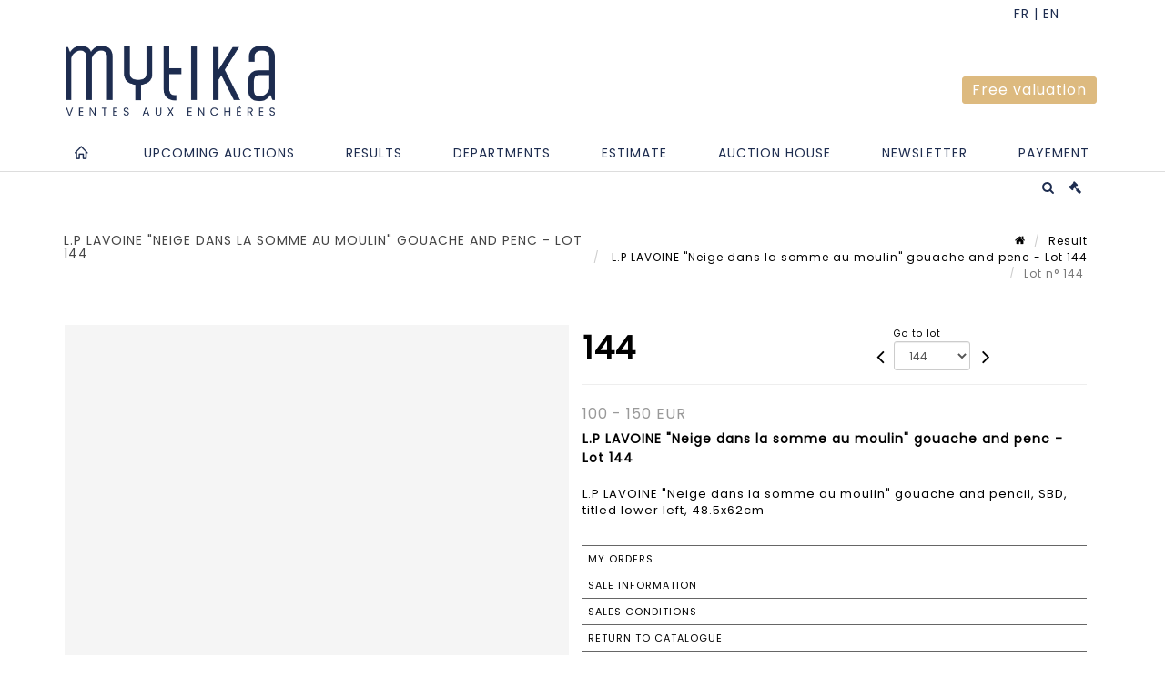

--- FILE ---
content_type: text/html;charset=UTF-8
request_url: https://www.mytika.com/en/lot/121098/16943174-l-p-lavoine-neige-dans-la-somme-au-moulin-gouache-and-pencil
body_size: 65350
content:
<!doctype html>
<html lang="en" class="no-js">
<head>
    <meta http-equiv="Content-Type" content="text/html; charset=UTF-8">
    <meta http-equiv="X-UA-Compatible" content="IE=edge,chrome=1">
    <title> L.P LAVOINE "Neige dans la somme au moulin" gouache and penc - Lot 144 </title>
    
    
        



    

     
         
         <meta property="og:title" content="L.P LAVOINE "Neige dans la somme au moulin" gouache and penc - Lot 144">
     
    
        <meta name="description" content="Toutes les informations sur le lot L.P LAVOINE "Neige dans la somme au moulin"... - Lot 144 - Mytika Honfleur"/>
		<meta property="og:description" content="Toutes les informations sur le lot L.P LAVOINE "Neige dans la somme au moulin"... - Lot 144 - Mytika Honfleur">
    
	
		<meta name="keywords" content="">
	




<meta name="language" content="fr">


<!-- HREF LANG -->


	
		<link rel="alternate" hreflang="en"
			  href="https://www.mytika.com/en/lot/121098/16943174-l-p-lavoine-neige-dans-la-somme-au-moulin-gouache-and-pencil" />

	
		<link rel="canonical" href="https://www.mytika.com/lot/121098/16943174-l-p-lavoine-neige-dans-la-somme-au-moulin-gouache-and-pencil" />
	
		<link rel="alternate" hreflang="fr"
			  href="https://www.mytika.com/lot/121098/16943174-l-p-lavoine-neige-dans-la-somme-au-moulin-gouache-and-pencil" />




<meta name="viewport" content="width=device-width, initial-scale=1, maximum-scale=1"/>
<meta name="author" content="Mytika Honfleur">
<meta name="identifier-url" content="">
<meta name="layout" content="main"/>
<meta property="og:site_name" content="Mytika Honfleur">
<meta property="og:locale" content="en">
<meta property="og:url" content="https://www.mytika.com/en/lot/121098/16943174-l-p-lavoine-neige-dans-la-somme-au-moulin-gouache-and-pencil"/>
<meta property="og:image" content="https://medias-static-sitescp.zonesecure.org/sitegenerique/196/logos/logo20210209104829.png"/>
<link rel="shortcut icon" href="https://medias-static-sitescp.zonesecure.org/sitegenerique/196/logos/favicon20210209104829.ico" type="image/x-icon">
<link rel="icon" href="https://medias-static-sitescp.zonesecure.org/sitegenerique/196/logos/favicon20210209104829.ico" />

<!-- GoogleFonts    ============================================= -->
<link href="https://fonts.googleapis.com/css?family=Poppins:" rel="stylesheet">
<!-- Stylesheets    ============================================= -->

<link rel="stylesheet" href="/assets/bootstrap-2702cc3efe0973add8272e0853ab03a3.css"/>
<link rel="stylesheet" href="/assets/font-awesome/css/font-awesome.min-84f0e98c247f3592f710ccde278d799c.css"/>
<link rel="stylesheet" href="/assets/style-6f91c0476104ee16f6fea9387a0decc9.css"/>
<link rel="stylesheet" href="/assets/font-icons-2145a7dee7ed7e44ae2f1897272842b8.css"/>
<link rel="stylesheet" href="/assets/icomoon-36189714d365d3d2ad41c87302fc4927.css"/>
<link rel="stylesheet" href="/assets/animate-ca9c031f7663c9e52b815d368f541c0e.css"/>
<link rel="stylesheet" href="/assets/magnific-popup-bd76b2742b05e58017f0fe452a612c2c.css"/>
<link rel="stylesheet" href="/assets/responsive-8fa874eb92fb7932dfb539001ee06bdd.css"/>


<!-- REVOLUTION SLIDER	============================================= -->
<link rel="stylesheet" href="https://cdn.drouot.com/assets?name=revolution_slider/css/layers.css">
<link rel="stylesheet" href="https://cdn.drouot.com/assets?name=revolution_slider/css/settings.css">
<link rel="stylesheet" href="https://cdn.drouot.com/assets?name=revolution_slider/css/navigation.css">


<link rel="stylesheet" href="/assets/jquery_toast/jquery.toast-45c7a0d117e54c9e9a29b32ba06784a8.css"/>
<link rel="stylesheet" href="/assets/cp-088cf35f8f3474c63d77b7860a79b0ee.css"/>
<script type="text/javascript" src="https://cdn.drouot.com/assets?name=cpg/jquery-743584baf8fc09dcd82ba03b2c8d990e.js"></script>

<!--[if lt IE 9]>
    <script src="http://css3-mediaqueries-js.googlecode.com/svn/trunk/css3-mediaqueries.js"></script>
<![endif]-->

<!-- CAROUSEL	============================================= -->
<script type="text/javascript" src="/assets/include/carousel-plugin/owl.carousel.min-58f126a356f7a1eb5ef4de741979f957.js" ></script>

<style type="text/css">
.openseadragon { background-color: #ffffff; border: 1px solid #ffffff; color: #333333; height: 600px; width: 400px; }
/* ******************************** GENERAL OPTIONS ******************************** */
.cpgen-container{
width:100%;margin-left:auto;margin-right:auto;padding-left : 0px ; padding-top : 0px ;padding-right : 0px ; padding-bottom : 0px ;}

/* ******************************** TYPOGRAPHY ******************************** */

    /*  BODY ============== */
    body {color : #000000;text-transform: none;font-family: Poppins, Arial, Helvetica, sans-serif ;/*font-style : ;font-weight : ;*/font-size : 15px;letter-spacing : 1px;}
    body a:link {color : #000000;}
    body a:visited {color : #000000;}
    body a:hover {color : #ddba7f;}

    /*  NAV ============== */
    nav {color : #1d2c4f;text-transform: none;font-family: Poppins, Arial, Helvetica, sans-serif ;/*font-style : ;font-weight : ;*/font-size : 14px;letter-spacing : 1px;}
    nav a:link {color : #1d2c4f;}
    nav a:visited {color : #1d2c4f;}
    nav a:hover {color : #ddba7f;}

    /*  FOOTER ============== */
    footer {color : #ffffff;text-transform: none;font-family: Poppins, Arial, Helvetica, sans-serif ;/*font-style : ;font-weight : ;*/font-size : 12px;letter-spacing : 1px;}
    footer a:link {color : #ffffff;}
    footer a:visited {color : #ffffff;}
    footer a:hover {color : #ddba7f;}

    /*  H1 ============== */
    h1 {color : #1d2c4f;text-transform: uppercase;font-family: Poppins, Arial, Helvetica, sans-serif ;/*font-style : ;font-weight : ;*/font-size : 22px;letter-spacing : 1px;}
    h1 a:link {color : #1d2c4f;}
    h1 a:visited {color : #1d2c4f;}
    h1 a:hover {color : #ddba7f;}

    /*  H2 ============== */
    h2 {color : #1d2c4f;text-transform: uppercase;font-family: Poppins, Arial, Helvetica, sans-serif ;/*font-style : ;font-weight : ;*/font-size : 15px;letter-spacing : 1px;}
    h2 a:link {color : #1d2c4f;}
    h2 a:visited {color : #1d2c4f;}
    h2 a:hover {color : #ddba7f;}

    /*  H3 ============== */
    h3 {color : #1d2c4f;text-transform: uppercase;font-family: Poppins, Arial, Helvetica, sans-serif ;/*font-style : ;font-weight : ;*/font-size : 14px;letter-spacing : 1px;}
    h3 a:link {color : #1d2c4f;}
    h3 a:visited {color : #1d2c4f;}
    h3 a:hover {color : #ddba7f;}

    /*  H4 ============== */
    h4 {color : #1d2c4f;text-transform: uppercase;font-family: Poppins, Arial, Helvetica, sans-serif ;/*font-style : ;font-weight : ;*/font-size : 12px;letter-spacing : 1px;}
    h4 a:link {color : #1d2c4f;}
    h4 a:visited {color : #1d2c4f;}
    h4 a:hover {color : #ddba7f;}

    /*  H5 ============== */
    h5 {color : #1d2c4f;text-transform: uppercase;font-family: Poppins, Arial, Helvetica, sans-serif ;/*font-style : ;font-weight : ;*/font-size : 11px;letter-spacing : 1px;}
    h5 a:link {color : #1d2c4f;}
    h5 a:visited {color : #1d2c4f;}
    h5 a:hover {color : #ddba7f;}

    /*  H6 ============== */
    h6 {color : #1d2c4f;text-transform: none;font-family: Poppins, Arial, Helvetica, sans-serif ;/*font-style : ;font-weight : ;*/font-size : 11px;letter-spacing : 1px;}
    h6 a:link {color : #1d2c4f;}
    h6 a:visited {color : #1d2c4f;}
    h6 a:hover {color : #ddba7f;}


/* ******************************** LOGO ******************************** */
#cpgenlogo{margin-left : px ;margin-top : px ;margin-right : px ;margin-bottom : px ; float: left;}

/* ******************************** HEADER ******************************** */

.cpgen-header {padding-left : 0px ;padding-top : 0px ;
padding-right : 0px ;padding-bottom : 0px ;margin-left : 0px ;margin-top : 0px ;margin-right : 0px ;margin-bottom : 0px ;background-color : #ffffff ;border-top: 0px solid #ffffff;border-bottom: 0px solid #222222;}


/* ******************************** MENU ******************************** */
#cpgen-menu {background-color : #ffffff;}
#header.sticky-header #primary-menu ul li {padding-left : 0px ;padding-top : 0px ;padding-right : 0px ;padding-bottom : 0px;}
#cpgen-menu li:hover{background:#ffffff;}
#primary-menu {font-weight: normal !important;background-color : #ffffff;float:left;}
#header.sticky-header:not(.static-sticky) #primary-menu > ul > li > a {line-height:40px;}
#header.sticky-header #header-wrap{height: 40px;background-color : #ffffff;color : #222222 ;}
#header.sticky-header #header-wrap img{max-height:40px;}
#primary-menu , #primary-menu.style-2 {height: 40px;}
#primary-menu.style-2 > div > ul > li > a{height: 40px;}
.device-sm #header.sticky-style-2 #header-wrap, .device-xs #header.sticky-style-2 #header-wrap, .device-xxs #header.sticky-style-2 #header-wrap{background-color : #ffffff;}
#header.sticky-style-2 #header-wrap, #header.sticky-style-3 #header-wrap, #primary-menu.style-2 > div > ul > li > a {height:40px;line-height:40px}
#primary-menu.style-2 ul ul, #primary-menu.style-2 ul li .mega-menu-content{top:40px}

#primary-menu-trigger {background-color:#ffffff !important;}
#primary-menu-trigger .icon-reorder{color:#1d2c4f !important;}
#header.transparent-header.full-header #primary-menu > ul { border-right-color: rgba(0,0,0,0.1); }
#primary-menu ul {list-style: none;	height:40px;	margin: 0;}
#primary-menu > ul {float: left; }
#primary-menu ul li.mega-menu { position: inherit; }
#primary-menu ul li:first-child { margin-left: 0; }
#primary-menu ul li a {padding-left : 27px ;padding-top : 3px ;padding-right : 27px;padding-bottom : 3px ; height: 40px;line-height: 40px;}
#primary-menu ul li .mega-menu-content {background-color: #ffffff;	border-top: 2px solid #ffffff;}
#primary-menu ul ul{background-color: #ffffff; width:250px;display: none;}
#primary-menu ul ul a {	color: #1d2c4f !important;}
#primary-menu ul ul li:hover > a {background-color: #ffffff !important;color: #1d2c4f!important;}
#primary-menu .dropdown hr{color : #ffffff;}
#primary-menu .container #top-search form input{color: #1d2c4f!important;}
#primary-menu .container #top-search form input::placeholder {color:#1d2c4f!important;}

/* ******************************** BACKGROUND ******************************** */
body{background-color:#ffffff;background-image: ;background-repeat: ;}


/* ******************************** FOOTER ******************************** */
#footer{padding-left : 0px ;padding-top : 30px ;padding-right : 0px ;padding-bottom : 10px ;margin-left : 0px ;margin-top : 0px ;margin-right : 0px ;margin-bottom : 0px ;border-top: 1px solid #1d2c4f;border-bottom: 0px solid #1d2c4f ;background : #1d2c4f;color : #ffffff ; }
#footer a{#ffffff ;}



/* ******************************** SOCIAL ******************************** */
.cpgen-header .cpgen-social {font-size:1000;color:#000000;}
.cpgen-footer .cpgen-social {font-size:10;color:#000000;}

#primary-menu ul li .mega-menu-content  {width: 100% !important; }
</style>
<link rel="stylesheet" href="https://medias-static-sitescp.zonesecure.org/sitegenerique/196/css/cssFile20251208110412.css" type="text/css" />

<script type="text/javascript" src="https://cdn.drouot.com/assets?name=cpg/cookiechoices-abc20e1381d834f5f6bf5378262b9b5c.js"></script>
<script>
    window.dataLayer = window.dataLayer || [];
    function gtag(){dataLayer.push(arguments);}

    gtag('consent', 'default', {
        'ad_storage': 'denied',
        'ad_user_data': 'denied',
        'ad_personalization': 'denied',
        'analytics_storage': 'denied'
    });
</script>

    <!-- Google tag (gtag.js) -->
        <script async src="https://www.googletagmanager.com/gtag/js?id=G-VEB089L11S"></script>
        <script>
            if (!isTrackingActivated()) {
                window['ga-disable-G-VEB089L11S'] = true;
            } else {
                gtag('js', new Date());
                gtag('config', 'G-VEB089L11S');
                updateGtagConsent('granted');
            }
        </script>
    <!-- End Google tag (gtag.js) -->


    <!-- Google Tag Manager -->
    <script>(function(w,d,s,l,i){w[l]=w[l]||[];w[l].push({'gtm.start':
            new Date().getTime(),event:'gtm.js'});var f=d.getElementsByTagName(s)[0],
        j=d.createElement(s),dl=l!='dataLayer'?'&l='+l:'';j.async=true;j.src=
        'https://www.googletagmanager.com/gtm.js?id='+i+dl;f.parentNode.insertBefore(j,f);
    })(window,document,'script','dataLayer','GTM-THBR4VTX');
    if (isTrackingActivated()) {
        updateGtagConsent('granted');
    }
    </script>
    <!-- End Google Tag Manager -->



    <link rel="stylesheet" href="https://cdnjs.cloudflare.com/ajax/libs/font-awesome/6.5.0/css/all.min.css">


    
    <script src="https://cdn.jsdelivr.net/npm/vanilla-lazyload@17.1.2/dist/lazyload.min.js"></script>

</head>
<body class="en">


    <!-- Google Tag Manager (noscript) -->
    <noscript><iframe src="https://www.googletagmanager.com/ns.html?id=GTM-THBR4VTX"
                      height="0" width="0" style="display:none;visibility:hidden"></iframe></noscript>
    <!-- End Google Tag Manager (noscript) -->


<div class="cpgen-container">
    
    <div class="cpgen-header">
        
            <div id="top-bar">
    <div class="container clearfix">
        <div class="col_half nobottommargin flags">
            <div class="top-links">
                
    

    
        <a href="/lot/121098/16943174-l-p-lavoine-neige-dans-la-somme-au-moulin-gouache-and-pencil" class="languefr">
            <img src="/assets/flags/fr-bcf33ecee56e3e2424fa4daf4b1d2011.png" />
        </a>
    


                
            </div>
        </div>

        <div class="col_half fright  nobottommargin social">
            <div id="top-social">
                <ul>
    

    

    

    

    

        

            <li><a target="_blank"
                   href="www.instagram.com/mytika.fr"
                   class="si-instagram"><span class="ts-icon"><i class="icon-instagram"></i>
                </span><span class="ts-text">instagram</span></a></li>

        
    

    

    

    

        

            <li><a target="_blank"
                   href="www.facebook.com/mytika.fr"
                   class="si-facebook"><span class="ts-icon"><i class="icon-facebook"></i>
                </span><span class="ts-text">facebook</span></a></li>

        
    

    

        

            <li><a target="_blank"
                   href="www.linkedin.com/company/mytika/"
                   class="si-linkedin"><span class="ts-icon"><i class="icon-linkedin"></i>
                </span><span class="ts-text">linkedin</span></a></li>

        
    

    

</ul>
            </div>
        </div>
    </div>
</div>
<header id="header" class="header6 sticky-style-2">
    <div class="container clearfix">
        <div id="primary-menu-trigger"><i class="icon-reorder"></i></div>
        <div id="cpgenlogo">
            <!-- Logo  ============================================= -->
            <div id="logo">
                <a href="/en/home"
                   class="standard-logo"
                   data-dark-logo="https://medias-static-sitescp.zonesecure.org/sitegenerique/196/logos/logo20210209104829.png">
                    <img style=""
                         src="https://medias-static-sitescp.zonesecure.org/sitegenerique/196/logos/logo20210209104829.png"
                         alt="Mytika Honfleur">
                </a>
                <a href="/en/home"
                   class="retina-logo"
                   data-dark-logo="https://medias-static-sitescp.zonesecure.org/sitegenerique/196/logos/logo20210209104829.png"><img src="https://medias-static-sitescp.zonesecure.org/sitegenerique/196/logos/logo20210209104829.png" alt="Mytika Honfleur"></a>
            </div>
            <!-- #logo end -->
        </div>
        <div class="texteHeader">
            <div class="widgetbouton"><div class="col-md-12 nopadding"><span style="font-size:16px;"><a _target="blank" class="btn btn-default btn-sm " href="/en/online-valuation" target="_blank">Free valuation</a></span></div></div>
        </div>
    </div>
    <div id="cpgen-menu">
        <div id="header-wrap"
             class="container">
            <nav id="primary-menu" class="style-2">
    <div class="container clearfix">
        <ul>

    <li>
        
            <a href="/en/home" >
                <div>
                    <i class='icon-line2-home'></i>
                </div>
            </a>
        
        
    </li>

    <li>
        
            <a href="#" >
                <div>
                    Upcoming auctions
                </div>
            </a>
        
        
            <ul>
                

    <li>
        
            <a href="/en/upcoming-sales" >
                <div>
                    Calendar
                </div>
            </a>
        
        
    </li>

    <li>
        
            <a href="/en/upcoming-live-sales" >
                <div>
                    Live auctions
                </div>
            </a>
        
        
    </li>

    <li>
        
            <a href="/en/upcoming-online-sales" >
                <div>
                    Online auctions
                </div>
            </a>
        
        
    </li>

            </ul>
        
    </li>

    <li>
        
            <a href="/en/past-sales" >
                <div>
                    Results
                </div>
            </a>
        
        
    </li>

    <li>
        
            <a href="/en/specialities" >
                <div>
                    Departments
                </div>
            </a>
        
        
    </li>

    <li>
        
            <a href="/en/online-valuation" >
                <div>
                    Estimate
                </div>
            </a>
        
        
    </li>

    <li>
        
            <a href="#" >
                <div>
                    Auction house
                </div>
            </a>
        
        
            <ul>
                

    <li>
        
            <a href="/en/presentation" >
                <div>
                    About MYTIKA
                </div>
            </a>
        
        
    </li>

    <li>
        
            <a href="/en/team" >
                <div>
                    Our team
                </div>
            </a>
        
        
    </li>

    <li>
        
            <a href="/en/valuation-calendar" >
                <div>
                    Expertise days
                </div>
            </a>
        
        
    </li>

    <li>
        
            <a href="/en/inventories-and-collections" >
                <div>
                    Inventories & collections
                </div>
            </a>
        
        
    </li>

    <li>
        
            <a href="/en/private-sales" >
                <div>
                    Private sales
                </div>
            </a>
        
        
    </li>

    <li>
        
            <a href="/en/news" >
                <div>
                    News
                </div>
            </a>
        
        
    </li>

            </ul>
        
    </li>

    <li>
        
            <a href="/en/newsletter" >
                <div>
                    Newsletter
                </div>
            </a>
        
        
    </li>

    <li>
        
            <a href="#" >
                <div>
                    Payement
                </div>
            </a>
        
        
            <ul>
                

    <li>
        
            <a href="/en/payement" >
                <div>
                    Payement
                </div>
            </a>
        
        
    </li>

    <li>
        
            <a href="/en/deposit" >
                <div>
                    Deposit
                </div>
            </a>
        
        
    </li>

            </ul>
        
    </li>
</ul>
            
<div id="top-cart">
    <a href="#" id="top-cart-trigger">
        <i class="icon-legal"></i>
    </a>
    <div class="top-cart-content" id="top-cart-content">
        <div class="top-cart-title">
            <p>Absentee bids </p>
        </div>
        <div class="top-cart-items" id="top-cart-items">
            <template id="cart-item-list">
                <div class="top-cart-item clearfix">
                    <div class="top-cart-item-desc">
                        <a href="/null/null"></a>
                        <span class="top-cart-item-price"></span>
                        <span class="top-cart-item-price"></span>
                    </div>
                </div>
            </template>
        </div>
    </div>
</div><!-- #top-cart end -->

<script type="text/javascript">
    function getQueryVariable(variable) {
        let query = window.location.search.substring(1);
        let vars = query.split('&');
        for (let i = 0; i < vars.length; i++) {
            let pair = vars[i].split("=");
            if (pair[0] === variable) {return pair[1];}
        }
        return false;
    }
    $(document).ready(function() {
        panierSize = 0;
        if (window.localStorage.getItem("panier") !== null && window.localStorage.getItem("panier") !== '') {
            panier = getPanier();
            panierSize = Object.keys(panier.lots).length;
        }
        if (window.location.search.indexOf("okLots") !== -1) {
            let lotIds = getQueryVariable("okLots").split(",");
            for (let i in lotIds) {
                deleteOrdre(lotIds[i]);
            }
            panierSize = Object.keys(panier.lots).length;
        }
        if (panierSize > 0) {
            $.toast({
                icon: 'info',
                text : "<p class=''>Don't forget to definitively validate your absentee bids in your <a href='/ordre'>cart</a>.</p>",
                allowToastClose: true,
                showHideTransition : 'slide',  // It can be plain, fade or slide
                hideAfter : false,             // `false` to make it sticky or time in miliseconds to hide after
                stack : 2,                     // `false` to show one stack at a time count showing the number of toasts that can be shown at once
                textAlign : 'left',            // Alignment of text i.e. left, right, center
                position : 'top-right'       // bottom-left or bottom-right or bottom-center or top-left or top-right or top-center or mid-center or an object representing the left, right, top, bottom values to position the toast on page
            })
            Object.keys(panier.lots).forEach(function (lotId) {
                let t = document.querySelector('#cart-item-list');
                let a = t.content.querySelectorAll("a");
                a[0].textContent = "lot n° "+panier.lots[lotId].n;
                let s = t.content.querySelectorAll("span");
                s[0].textContent = panier.lots[lotId].d;
                if (panier.lots[lotId].m === -1) {
                    s[1].textContent = 'Phone bid';
                } else {
                    s[1].textContent = panier.lots[lotId].m + ' ' + panier.lots[lotId].c;
                }

                let x = document.getElementById("top-cart-items");
                let clone = document.importNode(t.content, true);
                x.appendChild(clone)
            })

            let panierSizeSpan = document.createElement("span");
            panierSizeSpan.textContent = window.panierSize.toString();
            document.getElementById("top-cart-trigger").appendChild(panierSizeSpan);

            let btnPanier = document.createElement("a");
            btnPanier.rel = "nofollow";
            btnPanier.className = "button button-3d button-small nomargin fright";
            btnPanier.textContent = 'Send absentee bid';
            btnPanier.href = '/null/null';
            let btnPanierDiv = document.createElement("div");
            btnPanierDiv.className = "top-cart-action clearfix";
            btnPanierDiv.appendChild(btnPanier);

            document.getElementById("top-cart-content").appendChild(btnPanierDiv);
        } else {
            let panierList = document.createElement("p");
            panierList.textContent = "Your absentee bids list is empty, browse the catalogs to add lots to your list.";
            document.getElementById("top-cart-items").appendChild(panierList);
        }

    });
</script>

            
                <div id="top-search">
                    <a href="#" id="top-search-trigger"><i class="icon-search3"></i><i class="icon-line-cross"></i></a>
                    <form action="/en/search" method="get">
                        <input type="text" name="query" class="form-control" value="" placeholder="Search an item, an artist">
                        <input type="submit" class="loupe" id="AccueilBtChercher" value="">
                    </form>
                </div>
            
    </div>
</nav>
        </div>
    </div>
</header>

        
    </div>

    <div class="container">
        
        
            <div class="clear"></div>

<div class="basic layoutsPage">
    <div class="layoutsExemple col-md-12">
        
<section id="page-title" class="page-title-mini page-title-nobg">
    <div class="clearfix">
        <h1>
            L.P LAVOINE "Neige dans la somme au moulin" gouache and penc - Lot 144
        </h1>
        <ol class="breadcrumb">
            <li><a href='/'>
                <icon class='icon-home2'></icon>
            </a></li>
            <li><a href='/ventes-passees'>Result</a>
            </li>
            <li><a href="/en/catalog/121098-objects-of-art-and-decoration-bronzes-xixth-and-xxth-extrems">
                L.P LAVOINE "Neige dans la somme au moulin" gouache and penc - Lot 144
            </a></li>
            <li class="active">Lot n° 144&nbsp;</li>
        </ol>
    </div>
</section>
<section id="content">
    <div class="detailLot content-wrap Vente121098 Etude1196 Etude2">
            <div class="single-product">
                <div class="product">
                    <div class="col-xs-12 col-md-6 product-img noPaddingLeft">
                        
                            
<script type="text/javascript" src="https://cdn.drouot.com/assets?name=openseadragon/openseadragon.min.js"></script>
<div class="col-xs-12 padding0">
    <div id="zoomImage" class="openseadragon">
        <div id="toolbarDiv"></div>
        
        <script type="text/javascript">
            var viewer = OpenSeadragon({
                        id:            "zoomImage",
                        prefixUrl:     "https://cdn.drouot.com/assets?name=openseadragon/images/",
                        showNavigator:  true,
                        toolbar:       "toolbarDiv",
                        nextButton:     "next",
                        previousButton: "previous",
                        autoHideControls: false,
                        maxZoomPixelRatio: 3,
                        minZoomPixelRatio: 0.5,
                        navigatorSizeRatio: 0.12,
                        controlsFadeDelay: 0,
                        controlsFadeLength: 500,
                        showReferenceStrip: false,
                        animationTime: 0.8,
                        imageSmoothingEnabled: true,
                    });
                    $(document).ready(function() {
//                        setTimeout( function(){
//                                   innerHTML2 = $(".intercom-launcher-discovery-frame").contents().find("html").html();
//                                   innerHTML = $('.intercom-launcher-frame').contents().find("html").html();
//                                   innerHTML3 = $("#intercom-frame").contents().find("html").html();
//                               }, 3000);
                        var tiles = [
                            
                            {
                                tileSource : {
                                    type: 'image',
                                    url:  'https://cdn.drouot.com/d/image/lot?size=fullHD&path=196/121098/be1e06319271f3933b4b4696472ee867',
                                    crossOriginPolicy: 'Anonymous',
                                    ajaxWithCredentials: false,
                                },
                            },
                            
                        ];
                        var tile = 0;
                        var length = tiles.length - 2;
                        viewer.addTiledImage(tiles[0]); //init sur la première image
                        $(".thumbPreview").click(function() { //quand on clique ça change l'image
                            tile = parseInt($(this).data("thumb-index"));
                            viewer.close();
                            viewer.addTiledImage(tiles[parseInt($(this).data("thumb-index"))]);
                        });
                        var container = $('div.image-container');
                        $("#next").click(function() {
                            if (tile <= length) {
                                tile++;
                            } else {
                                tile = 0;
                            }
                            viewer.close();
                            viewer.addTiledImage(tiles[tile]);
                            scrollTo=$("#thumbImage-"+tile);
                            container.animate({
                                scrollTop: scrollTo.offset().top - container.offset().top + container.scrollTop()
                            })
                        });
                        $("#previous").click(function() {
                            if (tile === 0) {
                                tile = length + 1;
                            } else {
                                tile--;
                            }
                            viewer.close();
                            viewer.addTiledImage(tiles[tile]);
                            scrollTo=$("#thumbImage-"+tile);
                            container.animate({
                                scrollTop: scrollTo.offset().top - container.offset().top + container.scrollTop()
                            })
                        });
        });

    </script>
        <noscript>
            
                
                <img src="https://cdn.drouot.com/d/image/lot?size=phare&path=196/121098/be1e06319271f3933b4b4696472ee867" alt="L.P LAVOINE &quot;Neige dans la somme au moulin&quot; gouache and pencil, SBD, titled lower..."/>
            
        </noscript>
    </div>
</div>

<div class="clear"></div>
<div class="col-xs-12 noPaddingLeft thumbBlocmaster">
    
</div>
                        
                    </div>

                    <div class="col-xs-12 col-md-6 product-desc">
                        <div class="fiche_numero_lot">
                            <span class="fiche_lot_label">Lot</span> <span class="fiche_lot_labelnum">n°</span> <span class="fiche_lot_num">144</span>
                        </div>
                        <div class="col-md-5 padding0 floatRight">
                            
<div class="lot_navigation">
    <div class="lot_prec_suiv">
        <span class="lot_precedent col-xs-1 padding0" onclick="javascript:jQuery('#preview-form').submit()">
            
                <form id="preview-form" method="post" action="/action/goToLot?id=16943173" style="display: inline-block;margin-top: 7px;">
                    <input type="hidden" name="cpId" value="196"/>
                    <input type="hidden" name="venteId" value="121098"/>
                    <input type="hidden" name="newLang" value="en"/>
                    <i class="icon-angle-left" style="font-size:24px;cursor:pointer;"></i>
                </form>
            
        </span>
        <span class="lot_combo col-xs-6 col-md-5 padding0 alignCenter">
            <span class="info_cache font10 alignCenter">Go to lot</span>
            <form id="combo-form" class="form-group"
                  action="/action/goToLot"
                  method="post"
                  style="display: inline-block;">
                <input type="hidden" name="cpId" value="196"/>
                <input type="hidden" name="venteId" value="121098"/>
                <input type="hidden" name="newLang" value="en"/>
                <select id="combo-num" class="form-control" name="id" style="height:32px; width:auto; font-size: 12px; min-width:75px; " onchange="this.form.submit()" >
<option value="16943027" >1</option>
<option value="16943028" >2</option>
<option value="16943029" >3</option>
<option value="16943030" >4</option>
<option value="16943031" >5</option>
<option value="16943032" >6</option>
<option value="16943033" >7</option>
<option value="16943034" >8</option>
<option value="16943035" >9</option>
<option value="16943036" >10</option>
<option value="16943037" >11</option>
<option value="16943038" >12</option>
<option value="16943039" >13</option>
<option value="16943040" >14</option>
<option value="16943041" >15</option>
<option value="16943042" >16</option>
<option value="16943043" >17</option>
<option value="16943044" >18</option>
<option value="16943045" >19</option>
<option value="16943046" >20</option>
<option value="16943047" >21</option>
<option value="16943048" >22</option>
<option value="16943049" >23</option>
<option value="16943050" >24</option>
<option value="16943051" >25</option>
<option value="16943052" >26</option>
<option value="16943053" >27</option>
<option value="16943054" >28</option>
<option value="16943055" >29</option>
<option value="16943056" >30</option>
<option value="16943057" >31</option>
<option value="16943058" >32</option>
<option value="16943059" >33</option>
<option value="16943060" >34</option>
<option value="16943061" >35</option>
<option value="16943062" >36</option>
<option value="16943063" >37</option>
<option value="16943064" >38</option>
<option value="16943065" >39</option>
<option value="16943066" >40</option>
<option value="16943067" >41</option>
<option value="16943068" >42</option>
<option value="16943069" >43</option>
<option value="16943070" >44</option>
<option value="16943071" >45</option>
<option value="16943072" >46</option>
<option value="16943073" >47</option>
<option value="16943074" >48</option>
<option value="16943075" >49</option>
<option value="16943076" >50</option>
<option value="16943077" >51</option>
<option value="16943078" >52</option>
<option value="16943079" >53</option>
<option value="16943080" >54</option>
<option value="16943081" >55</option>
<option value="16943082" >56</option>
<option value="16943083" >57</option>
<option value="16943084" >58</option>
<option value="16943085" >59</option>
<option value="16943086" >60</option>
<option value="16943087" >61</option>
<option value="16943088" >62</option>
<option value="16943089" >63</option>
<option value="16943090" >64</option>
<option value="16943091" >65</option>
<option value="16943092" >66</option>
<option value="16943093" >67</option>
<option value="16943094" >68</option>
<option value="16943095" >69</option>
<option value="16943096" >70</option>
<option value="16943097" >71</option>
<option value="16943098" >72</option>
<option value="16943099" >73</option>
<option value="16943100" >74</option>
<option value="16943101" >75</option>
<option value="16943102" >75-1</option>
<option value="16943103" >76</option>
<option value="16943104" >77</option>
<option value="16943105" >78</option>
<option value="16943106" >79</option>
<option value="16943107" >80</option>
<option value="16943108" >81</option>
<option value="16972164" >82-1</option>
<option value="17019295" >82-2</option>
<option value="16943109" >82</option>
<option value="16943110" >83</option>
<option value="16943111" >84</option>
<option value="16943112" >85</option>
<option value="16943113" >86</option>
<option value="16943114" >87</option>
<option value="16943115" >88</option>
<option value="16943116" >89</option>
<option value="16943117" >90</option>
<option value="16943118" >91</option>
<option value="16943119" >92</option>
<option value="16943120" >93</option>
<option value="16943121" >94</option>
<option value="16943122" >95</option>
<option value="16943123" >96</option>
<option value="16943124" >97</option>
<option value="16943125" >98</option>
<option value="16943126" >99</option>
<option value="16943127" >100</option>
<option value="16943128" >101</option>
<option value="16943129" >102</option>
<option value="16943130" >103</option>
<option value="16943131" >104</option>
<option value="16943132" >105</option>
<option value="16943133" >105-1</option>
<option value="16943134" >106</option>
<option value="16943135" >107</option>
<option value="16943136" >108</option>
<option value="16943137" >109</option>
<option value="16943138" >110</option>
<option value="16943139" >111</option>
<option value="16943140" >112</option>
<option value="16943141" >112-1</option>
<option value="16943142" >113</option>
<option value="16943143" >114</option>
<option value="16943144" >115</option>
<option value="16943145" >116</option>
<option value="16943146" >117</option>
<option value="16943147" >118</option>
<option value="16943148" >119</option>
<option value="16943149" >120</option>
<option value="16943150" >121</option>
<option value="16943151" >122</option>
<option value="16943152" >123</option>
<option value="16943153" >124</option>
<option value="16943154" >125</option>
<option value="16943155" >126</option>
<option value="16943156" >127</option>
<option value="16943157" >128</option>
<option value="16943158" >129</option>
<option value="16943159" >130</option>
<option value="16943160" >130-1</option>
<option value="16943161" >131</option>
<option value="16943162" >132</option>
<option value="16943163" >133</option>
<option value="16943164" >134</option>
<option value="16943165" >135</option>
<option value="16943166" >136</option>
<option value="16943167" >137</option>
<option value="16943168" >138</option>
<option value="16943169" >139</option>
<option value="16943170" >140</option>
<option value="16943171" >141</option>
<option value="16943172" >142</option>
<option value="16943173" >143</option>
<option value="16943174" selected="selected" >144</option>
<option value="16943175" >145</option>
<option value="16943176" >146</option>
<option value="16943177" >147</option>
<option value="16943178" >148</option>
<option value="16943179" >149</option>
<option value="16943180" >150</option>
<option value="16943181" >151</option>
<option value="16943182" >152-1</option>
<option value="16943183" >153</option>
<option value="16943184" >154</option>
<option value="16943185" >155</option>
<option value="16943186" >156</option>
<option value="16943187" >157</option>
<option value="16943188" >158</option>
<option value="16943189" >159</option>
<option value="16943190" >160</option>
<option value="16943191" >161</option>
<option value="16943192" >162</option>
<option value="16943193" >163</option>
<option value="16943194" >164</option>
<option value="16943195" >165</option>
<option value="16943196" >166</option>
<option value="16943197" >166-1</option>
<option value="16943198" >167</option>
<option value="16943199" >168</option>
<option value="16943200" >169</option>
<option value="16943201" >170</option>
<option value="16943202" >171</option>
<option value="16943203" >172</option>
<option value="16943204" >173</option>
<option value="16943205" >174</option>
<option value="16943206" >175</option>
<option value="16943207" >176</option>
<option value="16943208" >177</option>
<option value="16943209" >178</option>
<option value="16943210" >179</option>
<option value="16943211" >180</option>
<option value="16943212" >181</option>
<option value="16943213" >182</option>
<option value="16943214" >183</option>
<option value="16943215" >184</option>
<option value="16943216" >185</option>
<option value="16943217" >186</option>
<option value="16943218" >187</option>
<option value="16943219" >188</option>
<option value="16943220" >189</option>
<option value="16943221" >190</option>
<option value="16943222" >191</option>
<option value="16943223" >192</option>
<option value="16943224" >193</option>
<option value="16943225" >194</option>
<option value="16943226" >195</option>
<option value="16943227" >196</option>
<option value="16943228" >197</option>
<option value="16943230" >198-1</option>
<option value="16943229" >198</option>
<option value="16943231" >199</option>
<option value="16943232" >200</option>
<option value="16943233" >201</option>
<option value="16943234" >202</option>
<option value="16943235" >203</option>
<option value="16943236" >204</option>
<option value="16943237" >205</option>
<option value="16943238" >206</option>
<option value="16943239" >207</option>
<option value="16943240" >208</option>
<option value="16943241" >209</option>
<option value="16943246" >210-4</option>
<option value="16943242" >210</option>
<option value="16943243" >210-1</option>
<option value="16943244" >210-2</option>
<option value="16943245" >210-3</option>
<option value="16943247" >211</option>
<option value="16943248" >212</option>
<option value="16943249" >213</option>
<option value="16943250" >214</option>
<option value="16943251" >215</option>
<option value="16943252" >216</option>
<option value="16943253" >217</option>
<option value="16943254" >218</option>
<option value="16943255" >219</option>
<option value="16943256" >220</option>
<option value="16943257" >221</option>
<option value="16943258" >222</option>
<option value="16943259" >223</option>
<option value="16943260" >224</option>
<option value="16943261" >225</option>
<option value="16943262" >226</option>
<option value="16943263" >227</option>
<option value="16943264" >228</option>
<option value="16943265" >229</option>
<option value="16943266" >230</option>
<option value="16943267" >231</option>
<option value="16943268" >232</option>
<option value="16943269" >233</option>
<option value="16943270" >234</option>
<option value="16943271" >235</option>
<option value="16943272" >236</option>
<option value="16943273" >237</option>
<option value="16943274" >238</option>
<option value="16943275" >239</option>
<option value="16943276" >240</option>
<option value="16943277" >241</option>
<option value="16943278" >242</option>
<option value="16943279" >243</option>
<option value="16943280" >244</option>
<option value="16943281" >245</option>
<option value="16943282" >246</option>
<option value="16943283" >247</option>
<option value="16943284" >248</option>
<option value="16943285" >249</option>
<option value="16943286" >250</option>
<option value="16943287" >251</option>
<option value="16943288" >252</option>
<option value="16943289" >253</option>
<option value="16943290" >254</option>
<option value="16943291" >255</option>
<option value="16943292" >256</option>
<option value="16943293" >257</option>
<option value="16943294" >258</option>
<option value="16943295" >259</option>
<option value="16943296" >260</option>
<option value="16943297" >261</option>
<option value="16943298" >262</option>
<option value="16943299" >263</option>
<option value="16943300" >264</option>
<option value="16943301" >265</option>
<option value="16943302" >266</option>
<option value="16943303" >267</option>
<option value="16943304" >268</option>
<option value="16943305" >269</option>
<option value="16943306" >270</option>
<option value="16943307" >271</option>
<option value="16943308" >272</option>
<option value="16943309" >273</option>
<option value="16943310" >274</option>
<option value="16943311" >275</option>
<option value="16943312" >276</option>
<option value="16943313" >277</option>
<option value="16943314" >278</option>
<option value="16943315" >278-1</option>
<option value="16943316" >278-2</option>
<option value="16943317" >278-3</option>
<option value="16943318" >278-4</option>
<option value="16943319" >279</option>
<option value="16943320" >280</option>
<option value="16943321" >281</option>
<option value="16943322" >282</option>
<option value="16943323" >283</option>
<option value="16943324" >284</option>
<option value="16943325" >285</option>
<option value="16943326" >286</option>
<option value="16943327" >287</option>
<option value="16943328" >288</option>
<option value="16943329" >289</option>
<option value="16943330" >290</option>
<option value="16943331" >291</option>
<option value="16943332" >292</option>
<option value="16943333" >293</option>
<option value="16943334" >294</option>
<option value="16943335" >295</option>
<option value="16943336" >295-1</option>
<option value="16943337" >295-2</option>
<option value="16943338" >296</option>
<option value="16943339" >297</option>
<option value="16943340" >298</option>
<option value="16943341" >298-1</option>
<option value="16943342" >298-2</option>
<option value="16943343" >298-3</option>
<option value="16943344" >298-4</option>
<option value="16943345" >299</option>
<option value="16943346" >300</option>
<option value="16943347" >301</option>
<option value="16943348" >302</option>
<option value="16943349" >303</option>
<option value="16943350" >304</option>
<option value="16943351" >305</option>
<option value="16943352" >306</option>
<option value="16943353" >307</option>
<option value="16943354" >308</option>
<option value="16943355" >309</option>
<option value="16943356" >310</option>
<option value="16943357" >311</option>
<option value="16943358" >312</option>
<option value="16943359" >313</option>
<option value="16943360" >313-1</option>
<option value="16943361" >314</option>
</select>

            </form>
        </span>
        <span class="lot_suivant col-xs-1 noPaddingRight noPaddingLeft" onclick="javascript:jQuery('#next-form').submit()">
            
                <form id="next-form" method="post" action="/action/goToLot?id=16943175" style="display: inline-block; margin-top: 7px;">
                    <i class="icon-angle-right" style="font-size:24px;cursor: pointer;"></i>
                    <input type="hidden" name="cpId" value="196"/>
                    <input type="hidden" name="venteId" value="121098"/>
                    <input type="hidden" name="newLang" value="en"/>
                </form>
            
        </span>
    </div>
</div>
                        </div>

                        <div class="line"></div>
                        
                            <div class="estimLabelAff4">Estimation :</div>
                            <div class="estimAff4">
                                
                                    100 - 150
                                
                                EUR
                            </div>
                        

                        
                        <div class="fiche_ordre_achat">
                            
                        </div>
                        

                        <div class="fiche_titre_lot">
                            L.P LAVOINE "Neige dans la somme au moulin" gouache and penc - Lot 144
                        </div>

                        <div class="fiche_lot_description" id="lotDesc-16943174">L.P LAVOINE "Neige dans la somme au moulin" gouache and pencil, SBD, titled lower left, 48.5x62cm</div>
                        
                        <div id="description-modal" class="modal fade bs-example-modal-lg" tabindex="-1" role="dialog" aria-labelledby="description-modal">
    <div class="modal-dialog modal-lg" role="document">
        <div class="modal-content">
            <div class="modal-header">
                <button type="button" class="close" data-dismiss="modal" aria-hidden="true">&times;</button>
                <h4 class="modal-title">
                    Sale information - OBJECTS OF ART AND DECORATION - BRONZES XIXth and XXth - EXTREMS ORIENT - ANCIENT AND MODERN TABLES - ANCIENT, STYLE AND MODERN FURNITURE
                </h4>
            </div>

            <div class="modal-body">
                <div class="te">
                    <p>To participate in the exhibition and the sale, the sanitary pass and the mask are mandatory. To be able to attend the sale, thank you to register by mail to reserve your place.</p>
                </div>
            </div>

            <div class="modal-footer">
                <button type="button" class="btn btn-default" data-dismiss="modal">
                    Close
                </button>
            </div>
        </div>
    </div>
</div>
                        <div id="conditions-modal" class="modal fade bs-example-modal-lg" tabindex="-1" role="dialog" aria-labelledby="conditions-modal">
    <div class="modal-dialog modal-lg" role="document">
        <div class="modal-content">
            <div class="modal-header">
                <button type="button" class="close" data-dismiss="modal" aria-hidden="true">&times;</button>
                <h4 class="modal-title">
                    Sales conditions - OBJECTS OF ART AND DECORATION - BRONZES XIXth and XXth - EXTREMS ORIENT - ANCIENT AND MODERN TABLES - ANCIENT, STYLE AND MODERN FURNITURE
                </h4>
            </div>

            <div class="modal-body">
                <div class="te">
                    <p>Le règlement en espèce est autorisé jusqu'à 1000 euros, frais et taxes compris. Possibilité de paiement par carte bancaire sur place. En cas de paiement par chèque non certifié ou en absence</p><p>de lettre d’engagement bancaire, la délivrance des lots pourra être différée jusqu’à l’encaissement. L’adjudicataire sera le plus offrant et dernier enchérisseur. Une exposition préalable permettra aux acquéreurs de</p><p>se rendre compte de l’état des objets mis en vente, il ne sera admis aucune réclamation une fois l’adjudication prononcée. Le transfert de propriété s’effectue aussitôt “adjugé”, en conséquence l’adjudicataire devient</p><p>responsable de son lot après adjudication. La S.V.V. n’est pas responsable des incidents imputables au mode de communication. « L’opérateur de vente volontaire est adhérent au Registre central de prévention des impayés des Commissaires priseurs auprès duquel les incidents de paiement sont susceptibles d’inscription. Les droits d’accès, de rectification et d’opposition pour motif légitime sont à exercer par le débiteur concerné auprès du</p><p>Symev 15 rue Freycinet 75016 Paris. » Dans le cadre de nos activités de ventes aux enchères, notre maison de ventes est amenée à collecter des données à caractère personnel concernant le vendeur et l’acheteur. Ces derniers disposent dès lors d’un droit d’accès, de rectification et d’opposition sur leurs données personnelles en s’adressant directement à notre maison de ventes. Notre OVV pourra utiliser ces données à caractère personnel afin de satisfaire à ses obligations légales, et, sauf opposition des personnes concernées, aux fins d’exercice de son activité (notamment, des opérations commerciales et de marketing). Ces données pourront également être</p><p>communiquées aux autorités compétentes dès lors que la règlementation l’impose.</p>
                </div>
            </div>

            <div class="modal-footer">
                <button type="button" class="btn btn-default" data-dismiss="modal">
                    Close
                </button>
            </div>
        </div>
    </div>
</div>
                        <a href="/en/order"
                           class="mes_orders lien_droite">
                            <div class="droite_catalogue ordre">
                                My orders
                                </div>
                        </a> <a data-toggle="modal"
                                data-target="#description-modal"
                                class="droite_catalogue informations">
                        <div class="catalogue_informations"><span class="catalogue_informations_picto"></span>
                            Sale information
                        </div>
                    </a> <a data-toggle="modal"
                            data-target="#conditions-modal"
                            class="droite_catalogue cgv">
                        <div class="catalogue_cgv"><span class="catalogue_cgv_picto"></span>
                            Sales conditions
                        </div>
                    </a>
                        <a class="droite_catalogue retour_catalogue"
                            href="/en/catalog/121098-objects-of-art-and-decoration-bronzes-xixth-and-xxth-extrems#lot144"><span class="catalogue_retour_picto"></span>
                        Return to catalogue
                    </a>

                        
                        <div class="si-share noborder clearfix fright">
                            <div>
                                <a target="_blank"
                                   href="https://www.facebook.com/sharer/sharer.php?u=https://www.mytika.com/en/lot/121098/16943174-l-p-lavoine-neige-dans-la-somme-au-moulin-gouache-and-pencil"
                                   class="social-icon si-borderless si-facebook"><i class="icon-facebook"></i> <i class="icon-facebook"></i>
                                </a>
                                <a target="_blank"
                                    href="https://twitter.com/intent/tweet?url=https://www.mytika.com/en/lot/121098/16943174-l-p-lavoine-neige-dans-la-somme-au-moulin-gouache-and-pencil&amp;text=L.P LAVOINE "Neige dans la somme au moulin" gouache+&amp;via=Mytika Honfleur"
                                    class="social-icon si-borderless si-twitter"><i class="icon-twitter"></i> <i class="icon-twitter"></i>
                            </a></div>
                        </div>

                        <div class="clear"></div>
                    </div>
                    <!-- end .single-project -->
                    <div class="clear"></div>
                </div>
            </div>
    </div>
</section>
    </div>
</div>

<div class="clear"></div>

        
    </div>

    
        <div id="gotoTop"
             class="icon-angle-up"
             style="display: none;"></div>

        <div class="cpgen-footer">
            
            <footer id="footer" class="Footer4 dark">
    <div id="copyrights">
        <div class="container clearfix">
            <div class="col_one_third textAlignLeft"><div><br /><a href="/" target="_self"><img alt="Mytika" class="footer-logo" src="https://www.mytika.com/uploads/Image/img_site/logopied.png" style="width: 250px; height: 66px;" /></a></div></div>
            <div class="col_one_third textAlignCenter"><div style="text-align: center;"><br /><strong>Auction house in Honfleur</strong><br />7, rue Saint-Nicol 14600 Honfleur<br />Ph. : <a href="tel:+33231890106">+33 2 31 89 01 06</a><br />Fax : +33 2 31 89 10 63<br />E-mail : <a href="mailto:contact@mytika.fr" target="_blank">contact@mytika.fr</a></div><div class="socialFooter">
    


    


    


    


    
        

            <a target="_blank"
               href="www.instagram.com/mytika.fr"
               class="social-icon si-small si-borderless nobottommargin  si-instagram">
                <i class="icon-instagram"></i><i class="icon-instagram"></i>
            </a>
        


    


    


    
        

            <a target="_blank"
               href="www.facebook.com/mytika.fr"
               class="social-icon si-small si-borderless nobottommargin  si-facebook">
                <i class="icon-facebook"></i><i class="icon-facebook"></i>
            </a>
        


    
        

            <a target="_blank"
               href="www.linkedin.com/company/mytika/"
               class="social-icon si-small si-borderless nobottommargin  si-linkedin">
                <i class="icon-linkedin"></i><i class="icon-linkedin"></i>
            </a>
        


    


</div></div>
            <div class="col_one_third col_last textAlignRight"><div style="text-align: center;"><br /><strong>Auction house in Lisieux</strong><br />8 Rue des Artisans 14100 Lisieux<br />Tél. : <a href="tel:+33231621203">+33 2 31 62 12 03</a><br />Fax : +33 2 31 89 10 63<br />E-mail : <a href="mailto:contact@mytika.fr" target="_blank">contact@mytika.fr</a></div></div>
            <div class="col-md-12 textAlignCenter"><div style="text-align: center;">© MYTIKA | Auction house - Auctioneer | Agrement n° 2002-049<br /><br /><a href="/en/terms-services" target="_self">GTU</a> | <a href="/en/privacy-policy" target="_self">Confidentiality</a> | <a href="/en/legal-notice" target="_self">Legal notice</a><br /><br /><a class="bouton-drouot" href="https://drouot.com/website-creation-service" target="_blank">Created by our partner</a></div></div>
        </div>
    </div>
</footer>

        </div>
    


    
    <script language="javascript"
            type="text/javascript">
        function validatePaiement() {
            var msg = "";
            var exprMail = /^[\w\-\.\+]+\@[a-zA-Z0-9\.\-]+\.[a-zA-z0-9]{2,5}$/;
            var exprMontant = /^\d+[.,]?\d*$/;
            var exprTel = /^[0-9+ -.]+$/;
            var exprAlphanumeric = /^(?=.*[0-9a-zA-Z])([a-zA-Z0-9\-\s]+)$/;


            with (document.form1) {

                if (typeof ref !== 'undefined') {
                    if (ref.value == "") {
                        msg += "Le Numéro de bordereau est obligatoire\n";
                    }

                    if (ref.value.search(exprAlphanumeric)) {
                        msg += "Le numéro de bordereau doit être de type alphanumérique\n";
                    }
                }
                if (nom.value == "") msg += "Le champ Nom Prénom / Dénomination est obligatoire\n";
                if (mail.value === "") {
                    msg += "Le champs Mail est obligatoire \n"
                } else if (mail.value.search(exprMail) == -1) {
                      msg += "Mail invalide\n";
                }
                if (montant.value == "") {
                    msg += "Le champ Montant est obligatoire\n";
                } else {
                    if (montant.value.search(exprMontant) == -1) msg += "Montant invalide\n";
                }
            }
            if (msg.length > 0) {
                alert(msg);
            } else {
                //envoi du formulaire
                //alert("le formulaire va etre envoyé");
                document.form1.submit();
            }
        }
    </script>

    
    <script language="javascript"
            type="text/javascript">
        function validateJudicialForm() {
            var msg = "";
            var exprMontant = /^\d+[.,]?\d*$/;
            var exprTel = /^[0-9+ -.]+$/;
            var exprAlphanumeric = /^(?=.*[0-9])(?=.*[a-zA-Z])([a-zA-Z0-9]+)$/

            with (document.form1) {
                if (typeof ref !== 'undefined') {
                    if (ref.value == "") {
                        msg += "Le Numéro de dossier est obligatoire\n";
                    } else if (ref.value.search(exprAlphanumeric)) {
                    		msg += "Le Numéro de dossier doit être de type alphanumérique\n";
                    }
                }
                if (nom.value == "") msg += "Le champ Nom Prénom / Dénomination est obligatoire\n";
                if (mail.value === "") {
                    msg += "Le champs Mail est obligatoire \n"
                }
                if(tel.value === "") {
                    msg += "Le champs Téléphone est obligatoire\n"
                } else if (tel.value.search(exprTel)) {
                    msg += "Le champs Téléphone doit être de type alphanumérique\n";
                }
                if (montant.value == "") {
                    msg += "Le champ Montant est obligatoire\n";
                } else if (montant.value.search(exprMontant) == -1) {
                    msg += "Montant invalide\n";
                }
                if (affaire.value == "") {
                    msg += "Le champ Affaire est obligatoire\n";
                }
            }
            if (msg.length > 0) {
                alert(msg);
            } else {
                //envoi du formulaire
                //alert("le formulaire va etre envoyé");
                document.form1.submit();
            }
        }
    </script>
</div>




<div id="rgpd-popup" class="col-md-8 rgpd-popup hidden">
    <div class="col-md-9 rgpd-border-tlb">
        <a id="rgpd-continue-without-accepting" onclick="rgpdRefuseAll()"> Continue without accepting > </a>
        <h3 class="bold">We respect your privacy: </h3>
        <p style="margin-bottom: 2%">With your consent, we would like to use cookies placed by us on this site. Some of these cookies are strictly necessary for the smooth running of the site. Others are used to:</p>
        <ul>
            <li>
                <p>Personalize your browsing experience by remembering your choices and improving your user experience,</p>
            </li>
            <li>
                <p>Track the number of our visitors and understand how you access our site,</p>
            </li>
            <li>
                <p>Offer content and ads tailored to your interests.</p>
            </li>
        </ul>
        <p style="margin-top: 2%">Your consent to the installation of non-strictly necessary cookies is free and can be withdrawn or given at any time.</p>
    </div>

    <div class="col-md-12 rgpd-buttons">
        <button class="col-md-12 btn rgpd" style="background-color: white !important; color: #70c99e !important; width: 20%" onclick="showCustomConsent();"><strong>Customise my choices</strong></button>
        <button class="col-md-12 btn rgpd" style="width: 20%" onclick="rgpdAcceptAll();"><strong>Accept all</strong></button>
    </div>
</div>

<div id="rgpd-custom-popup" class="col-md-8 rgpd-popup hidden">
    <div class="rgpd-border-tlb rgpd-border-r">
        <div class="rgpd-header">
            <button class="col-md-3 btn rgpd-custom" style="width: 15%;" onclick="rgpdAcceptAll();"><strong>Accept all</strong></button>
            <br/>
            <h3 class="bold">Cookie management:</h3>
            <p>
                By allowing these cookies, you agree to the deposit, reading and use of tracking technologies necessary for their proper functioning.<br/>
                <a class="rgpd-link" href="/en/privacy-policy">Read more about our privacy policy.</a>
            </p>
        </div>
        <ul style="list-style-type: none;">
            <li>
                <input id="rgpd-switch-optional" type="checkbox"/>
                <label for="rgpd-switch-optional">
                    <span class="bold">Performance cookies:</span><br/>These cookies allow us to track traffic on our site and collect visitor activity with Google Analytics.
                </label>
            </li>
            <li>
                <input id="rgpd-switch-ga" type="checkbox" checked disabled/>
                <label for="rgpd-switch-ga">
                    <span class="bold">Analytics cookies (required):</span><br/>These cookies allow us to measure the audience of our site and generate anonymous visitor statistics.
                </label>
            </li>
            <li>
                <input id="rgpd-switch-tech" type="checkbox" checked disabled/>
                <label for="rgpd-switch-tech">
                    <span class="bold">Technical cookies (required): </span><br/>These cookies allow us to ensure the proper functioning of the site. They are necessary for navigation.
                </label>
            </li>
        </ul>
    </div>
    <div class="col-md-12 rgpd-buttons" style="justify-content: flex-end; margin-top: 5%">
        <button class="col-md-12 btn rgpd-custom" style="background-color: white !important; color: #70c99e !important; width: 15%;" onclick="rgpdRefuseAll();"><strong>Refuse all</strong></button>
        <button class="col-md-12 btn rgpd-custom" style="width: 15%;" onclick="customValidation();"><strong>Confirm</strong></button>
    </div>
</div>


<script type="text/javascript">
    document.addEventListener('DOMContentLoaded', function(event) {
        showCookieConsentBar();
    });
</script>

<script type="text/javascript" src="https://cdn.drouot.com/assets?name=cpg/plugins-965ee1728ff3be38759afe5384f8af61.js"></script>
<script type="text/javascript" src="https://cdn.drouot.com/assets?name=cpg/catalogue_fiche-4458d50facc1be3d2f1af21612df7781.js"></script>
<script type="text/javascript" src="https://cdn.drouot.com/assets?name=cpg/functions-1cb244fbea9ddddb7f8dcd14f5d72c57.js"></script>
<script type="text/javascript" src="/assets/isotope.pkgd.min-ba3b4af1600b522dcaf1c282cc25167d.js" ></script>
<script type="text/javascript" src="/assets/jquery_toast/jquery.toast-e6f482ca469096468b65a10857d19fa6.js" ></script>
</body>
</html>
